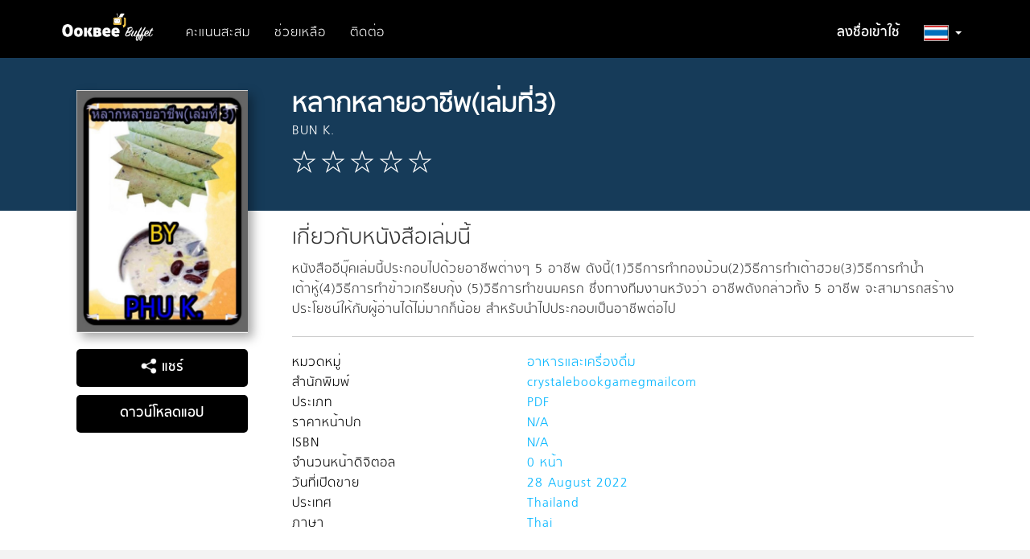

--- FILE ---
content_type: text/html; charset=utf-8
request_url: https://buffet.ookbee.com/book/5e090ca4-069d-411f-9d77-c109e9f77021
body_size: 10658
content:

<!DOCTYPE html>
<html>
<head prefix="og: http://ogp.me/ns#">
    <meta charset="utf-8" />
    <meta name="viewport" content="width=device-width, initial-scale=1.0">
    <!-- facebook meta share -->
    <meta property="og:title" content="หลากหลายอาชีพ(เล่มที่3)โดย BUN K. - อ่านอีบุ๊คที่อุ๊คบี" />
    <meta property="og:description" content="         หนังสืออีบุ๊คเล่มนี้ประกอบไปด้วยอาชีพต่างๆ 5 อาชีพ ดังนี้(1)วิธีการทำทองม้วน(2)วิธีการทำเต้าฮวย(3)วิธีการทำน้ำเต้าหู้(4)วิธีการทำข้าวเกรียบกุ้ง (5)วิธีการทำขนมครก ซึ่งทางทีมงานหวังว่า อาชีพดังกล่าวทั้ง 5 อาชีพ จะสามารถสร้างประโยชน์ให้กับผู้อ่านได้ไม่มากก็น้อย สำหรับนำไปประกอบเป็นอาชีพต่อไป

" />
    <meta property="og:site_name" content="Ookbee Buffet" />
    <meta property="og:image" content="https://cdn-shop.ookbee.com/Books/CRYSTALEBOOKGAMEGMAI/2022/2022082801244480254/Thumbnails/Cover.jpg" />
    <!-- end facebook meta share -->
    
    <meta name="apple-itunes-app" content="app-id=667829467, affiliate-data=, app-argument=">
    <link rel="icon" type="image/ico" href="/Content/Images/Icon/favicon.ico">
    <link rel="preconnect" href="https://fonts.gstatic.com">
    <link href="https://fonts.googleapis.com/css2?family=Kanit:wght@200;400&display=swap" rel="stylesheet">
    
    <link rel="stylesheet" href="https://use.fontawesome.com/releases/v5.7.2/css/all.css" integrity="sha384-fnmOCqbTlWIlj8LyTjo7mOUStjsKC4pOpQbqyi7RrhN7udi9RwhKkMHpvLbHG9Sr" crossOrigin="anonymous" />
    <title>หลากหลายอาชีพ(เล่มที่3)โดย BUN K. - อ่านอีบุ๊คที่อุ๊คบี</title>
    <meta name="description" content="         หนังสืออีบุ๊คเล่มนี้ประกอบไปด้วยอาชีพต่างๆ 5 อาชีพ ดังนี้(1)วิธีการทำทองม้วน(2)วิธีการทำเต้าฮวย(3)วิธีการทำน้ำเต้าหู้(4)วิธีการทำข้าวเกรียบกุ้ง (5)วิธีการทำขนมครก ซึ่งทางทีมงานหวังว่า อาชีพดังกล่าวทั้ง 5 อาชีพ จะสามารถสร้างประโยชน์ให้กับผู้อ่านได้ไม่มากก็น้อย สำหรับนำไปประกอบเป็นอาชีพต่อไป

">
    <meta name="keyword" content="Ookbee, ebook, e-book, e-books, อีบุ๊ค, อีบุ๊ก, อีบุค, อุ๊คบี, ช้อปปิ้ง, ร้านหนังสือ, หนังสือออนไลน์, รีวิว, อ่านหนังสือ, ตรุษจีน, อั่งเปา, โปร, promotion, ส่วนลด, ลดราคา, แจกฟรี, นิตยสาร, หนังสือ, นิยาย, การ์ตูน, หนังสือพิมพ์, หนังสือเสียง, audio book">

    <!-- styles section -->
    <link href="/bundles/style/plugin?v=8OIuNzAbUYsLmDG2OGv5bXtXGkvycKAPkN5JSg1xgBA1" rel="stylesheet"/>

    <link href="/Content/Css/View/cookieconsent.css" rel="stylesheet"/>

    <link href="/Content/Css/View/Shared/_LayoutMain.css" rel="stylesheet"/>

    
    <link href="/Content/Css/View/Partial/catalog-carousel.css?v=1.0.37" rel="stylesheet" />
    <link href="/Content/Css/View/Partial/catalog-carousel-grid-overview.css?v=1.0.37" rel="stylesheet" />
    <link href="/Content/Css/View/Catalog/detail.css?v=1.0.37" rel="stylesheet" />
    <link href="/Content/Css/View/Catalog/detail-override-carousel.css?v=1.0.37" rel="stylesheet" />

<link href="/bundles/style/ookbee-th?v=6WXRiG_4grDs-XJPdAlzn4qFZIlBYHT3ktUMGsIqgIU1" rel="stylesheet"/>
    <!-- scripts section -->
    
    <script src="/bundles/script/jquery?v=gkWyJthHPtwkFjvHuNinBjchIfwLwc_KbE-H26J2kAI1"></script>

    <script src="/bundles/script/jqueryval?v=dt3XaqpEn4rFA9MkDy2QmR-5tTdUVpSHTuOr3x-Sw981"></script>

    <script src="/bundles/script/owlCarousel?v=KRCmtPC2wSASuMU9rIbhT3cUuMCx_8wfW9clZC_eA4Q1"></script>

    <script src="/bundles/script/bootstrap?v=OfX192nbUgK5NE8ftV4Ef6ToCtjUTli3wC5jn344bfM1"></script>

    <script src="/bundles/script/site?v=4tAWiv83vJXWWoN8s3nc0ki0Rojlv9Ud7QPAaneUfLo1"></script>

    
    <script src="https://connect.facebook.net/en_US/all.js"></script>
    <script src="/Scripts/View/share-social-network.js?v=1.0.48"></script>
    <script src="/Scripts/Plugin/jquery-cookie-master/src/jquery.cookie.js?v=1.0.48"></script>
    <script src="/Scripts/View/Partial/catalog-carousel.js?v=1.0.48"></script>
    <script src="/Scripts/View/Catalog/detail.js?v=1.0.48"></script>

    
</head>
<body>
    <div style="">
        <input class="hidden" id="IsDevelopment" type="text" value="False" />
        <!-- navbar -->
        <div id="navbar" class="navbar navbar-default navbar-site ">
            <div class="container">
                <div class="navbar-header">
                    <button type="button" class="navbar-toggle" data-toggle="collapse" data-target=".navbar-collapse" style="border-radius: 0; margin-top: 12px;">
                        <span class="icon-bar"></span>
                        <span class="icon-bar"></span>
                        <span class="icon-bar"></span>
                    </button>
                    <a href="/"><img src="https://cdn-me-www.obapi.io/Content/Images/Icon/buffet-logo.png?v=1.0.5" alt="ookbee buffet logo" style="height: 50px; margin-right: 20px; margin-top: 8px;" /></a>
                </div>
                <div class="navbar-collapse collapse" style="margin-top: 10px;">
                    <ul class="nav navbar-nav">
                        

                            <li><a href="/honeypoint/reward">คะแนนสะสม</a></li>
                        <li><a href="/help">ช่วยเหลือ</a></li>
                        <li><a href="/help/contactus">ติดต่อ</a></li>
                    </ul>
                    <ul class="nav navbar-nav navbar-right">
                            <li class="text-bold"><a href="/signin">ลงชื่อเข้าใช้</a></li>
                        <li class="dropdown">
                            <a href="#" id="country-dropdown-toggle" class="dropdown-toggle text-bold" data-toggle="dropdown" role="button" aria-haspopup="true" aria-expanded="true"><img src="https://cdn-me-www.obapi.io/Content/Images/View/Layout/Flag/flag-th1.png?v=1.0.5" style="height: 20px; border: 1px solid #ACACAC;" alt="flag icon" /> <span class="caret"></span></a>
                            <ul class="dropdown-menu">
                                <li><a href="/th"><img src="https://cdn-me-www.obapi.io/Content/Images/View/Layout/Flag/flag-th2.png?v=1.0.5" style="height: 20px;" alt="flag icon" /> ประเทศไทย</a></li>
                                <li><a href="/my"><img src="https://cdn-me-www.obapi.io/Content/Images/View/Layout/Flag/flag-malay2.png?v=1.0.5" style="height: 20px;" alt="flag icon" /> ประเทศมาเลเซีย</a></li>
                                
                            </ul>
                        </li>
                    </ul>
                </div>
            </div>
        </div>
        <!-- body content -->
        <div id="body-content" class="body-content">
            



<!-- content -->
<div class="bg-head">
    <div class="container">
        <div class="row detail-block">
            <div class="col-xs-12 col-sm-5 col-md-4 col-lg-3 figure-detail text-center">
                <div class="visible-xs content-header">
                    <h1 class="title text-bold text-center" style="margin-bottom: 0;">หลากหลายอาชีพ(เล่มที่3)</h1>
                    <p class="sub-title text-center">BUN K.</p>
                    <p class="rating text-center">
                                                    <img src="https://cdn-me-www.obapi.io/Content/Images/View/Catalog/star-blank.png?v=1.0.5" alt="star-blank" />
                            <img src="https://cdn-me-www.obapi.io/Content/Images/View/Catalog/star-blank.png?v=1.0.5" alt="star-blank" />
                            <img src="https://cdn-me-www.obapi.io/Content/Images/View/Catalog/star-blank.png?v=1.0.5" alt="star-blank" />
                            <img src="https://cdn-me-www.obapi.io/Content/Images/View/Catalog/star-blank.png?v=1.0.5" alt="star-blank" />
                            <img src="https://cdn-me-www.obapi.io/Content/Images/View/Catalog/star-blank.png?v=1.0.5" alt="star-blank" />
                    </p>
                </div>
                <img class="img-responsive cover" src="https://cdn-shop.ookbee.com/Books/CRYSTALEBOOKGAMEGMAI/2022/2022082801244480254/Thumbnails/Cover.jpg" alt="หลากหลายอาชีพ(เล่มที่3)-หน้าปก-ookbee">
                <button id="share-social-btn" style="margin-bottom: 3px;" class="btn site-btn-blue full-width" type="button"><img style="width: 20px; vertical-align: sub;" src="https://cdn-me-www.obapi.io/Content/Images/View/Catalog/shared.png?v=1.0.5" alt="share icon" /> แชร์</button>
                <div id="share-social-block" style="margin-bottom: 3px;" class="social-icon">
                    <a class="share-social-submit" data-facebook-app-id="255105854637857" data-share-url="https://buffet.ookbee.com/book/5e090ca4-069d-411f-9d77-c109e9f77021" data-share-title="หลากหลายอาชีพ(เล่มที่3)" data-share-img="https://cdn-shop.ookbee.com/Books/CRYSTALEBOOKGAMEGMAI/2022/2022082801244480254/Thumbnails/Cover.jpg" data-share-description="         หนังสืออีบุ๊คเล่มนี้ประกอบไปด้วยอาชีพต่างๆ 5 อาชีพ ดังนี้(1)วิธีการทำทองม้วน(2)วิธีการทำเต้าฮวย(3)วิธีการทำน้ำเต้าหู้(4)วิธีการทำข้าวเกรียบกุ้ง (5)วิธีการทำขนมครก ซึ่งทางทีมงานหวังว่า อาชีพดังกล่าวทั้ง 5 อาชีพ จะสามารถสร้างประโยชน์ให้กับผู้อ่านได้ไม่มากก็น้อย สำหรับนำไปประกอบเป็นอาชีพต่อไป

" data-share-type="facebook">
                        <img src="https://cdn-me-www.obapi.io/Content/Images/View/Catalog/fb.png?v=1.0.5" alt="social icon">
                    </a>
                    <a class="share-social-submit" data-share-url="https://buffet.ookbee.com/book/5e090ca4-069d-411f-9d77-c109e9f77021" data-share-title="หลากหลายอาชีพ(เล่มที่3)" data-share-img="https://cdn-shop.ookbee.com/Books/CRYSTALEBOOKGAMEGMAI/2022/2022082801244480254/Thumbnails/Cover.jpg" data-share-description="         หนังสืออีบุ๊คเล่มนี้ประกอบไปด้วยอาชีพต่างๆ 5 อาชีพ ดังนี้(1)วิธีการทำทองม้วน(2)วิธีการทำเต้าฮวย(3)วิธีการทำน้ำเต้าหู้(4)วิธีการทำข้าวเกรียบกุ้ง (5)วิธีการทำขนมครก ซึ่งทางทีมงานหวังว่า อาชีพดังกล่าวทั้ง 5 อาชีพ จะสามารถสร้างประโยชน์ให้กับผู้อ่านได้ไม่มากก็น้อย สำหรับนำไปประกอบเป็นอาชีพต่อไป

" data-share-type="google">
                        <img src="https://cdn-me-www.obapi.io/Content/Images/View/Catalog/google.png?v=1.0.5" alt="social icon">
                    </a>
                    <a class="share-social-submit" data-share-url="https://buffet.ookbee.com/book/5e090ca4-069d-411f-9d77-c109e9f77021" data-share-title="หลากหลายอาชีพ(เล่มที่3)" data-share-img="https://cdn-shop.ookbee.com/Books/CRYSTALEBOOKGAMEGMAI/2022/2022082801244480254/Thumbnails/Cover.jpg" data-share-description="         หนังสืออีบุ๊คเล่มนี้ประกอบไปด้วยอาชีพต่างๆ 5 อาชีพ ดังนี้(1)วิธีการทำทองม้วน(2)วิธีการทำเต้าฮวย(3)วิธีการทำน้ำเต้าหู้(4)วิธีการทำข้าวเกรียบกุ้ง (5)วิธีการทำขนมครก ซึ่งทางทีมงานหวังว่า อาชีพดังกล่าวทั้ง 5 อาชีพ จะสามารถสร้างประโยชน์ให้กับผู้อ่านได้ไม่มากก็น้อย สำหรับนำไปประกอบเป็นอาชีพต่อไป

" data-share-type="twitter">
                        <img src="https://cdn-me-www.obapi.io/Content/Images/View/Catalog/tw.png?v=1.0.5" alt="social icon">
                    </a>
                    <a class="share-social-submit" data-share-url="https://buffet.ookbee.com/book/5e090ca4-069d-411f-9d77-c109e9f77021" data-share-title="หลากหลายอาชีพ(เล่มที่3)" data-share-img="https://cdn-shop.ookbee.com/Books/CRYSTALEBOOKGAMEGMAI/2022/2022082801244480254/Thumbnails/Cover.jpg" data-share-description="         หนังสืออีบุ๊คเล่มนี้ประกอบไปด้วยอาชีพต่างๆ 5 อาชีพ ดังนี้(1)วิธีการทำทองม้วน(2)วิธีการทำเต้าฮวย(3)วิธีการทำน้ำเต้าหู้(4)วิธีการทำข้าวเกรียบกุ้ง (5)วิธีการทำขนมครก ซึ่งทางทีมงานหวังว่า อาชีพดังกล่าวทั้ง 5 อาชีพ จะสามารถสร้างประโยชน์ให้กับผู้อ่านได้ไม่มากก็น้อย สำหรับนำไปประกอบเป็นอาชีพต่อไป

" data-share-type="mail">
                        <img src="https://cdn-me-www.obapi.io/Content/Images/View/Catalog/mail.png?v=1.0.5" alt="social icon">
                    </a>
                    <a class="share-social-submit" data-share-url="https://buffet.ookbee.com/book/5e090ca4-069d-411f-9d77-c109e9f77021" data-share-title="หลากหลายอาชีพ(เล่มที่3)" data-share-img="https://cdn-shop.ookbee.com/Books/CRYSTALEBOOKGAMEGMAI/2022/2022082801244480254/Thumbnails/Cover.jpg" data-share-description="         หนังสืออีบุ๊คเล่มนี้ประกอบไปด้วยอาชีพต่างๆ 5 อาชีพ ดังนี้(1)วิธีการทำทองม้วน(2)วิธีการทำเต้าฮวย(3)วิธีการทำน้ำเต้าหู้(4)วิธีการทำข้าวเกรียบกุ้ง (5)วิธีการทำขนมครก ซึ่งทางทีมงานหวังว่า อาชีพดังกล่าวทั้ง 5 อาชีพ จะสามารถสร้างประโยชน์ให้กับผู้อ่านได้ไม่มากก็น้อย สำหรับนำไปประกอบเป็นอาชีพต่อไป

" data-share-type="pinterest">
                        <img src="https://cdn-me-www.obapi.io/Content/Images/View/Catalog/pin.png?v=1.0.5" alt="social icon">
                    </a>
                </div>
                <a class="btn site-btn-blue full-width" style="margin-top: 7px;" href="/download">ดาวน์โหลดแอป</a>
            </div>
            <div class="col-xs-12 col-sm-7 col-md-8 col-lg-9 content-detail">
                <div class="hidden-xs content-header" style="min-height: 138px; padding-left: 0; padding-bottom: 0;">
                    <h1 class="title text-bold" style="margin-bottom: 0;">หลากหลายอาชีพ(เล่มที่3)</h1>
                    <p class="sub-title">BUN K.</p>
                    <p class="rating">
                                                    <img src="https://cdn-me-www.obapi.io/Content/Images/View/Catalog/star-blank.png?v=1.0.5" alt="star-blank" />
                            <img src="https://cdn-me-www.obapi.io/Content/Images/View/Catalog/star-blank.png?v=1.0.5" alt="star-blank" />
                            <img src="https://cdn-me-www.obapi.io/Content/Images/View/Catalog/star-blank.png?v=1.0.5" alt="star-blank" />
                            <img src="https://cdn-me-www.obapi.io/Content/Images/View/Catalog/star-blank.png?v=1.0.5" alt="star-blank" />
                            <img src="https://cdn-me-www.obapi.io/Content/Images/View/Catalog/star-blank.png?v=1.0.5" alt="star-blank" />
                    </p>
                </div>
                    <h2 style="margin-top: 30px;">เกี่ยวกับหนังสือเล่มนี้</h2>
                <p>         หนังสืออีบุ๊คเล่มนี้ประกอบไปด้วยอาชีพต่างๆ 5 อาชีพ ดังนี้(1)วิธีการทำทองม้วน(2)วิธีการทำเต้าฮวย(3)วิธีการทำน้ำเต้าหู้(4)วิธีการทำข้าวเกรียบกุ้ง (5)วิธีการทำขนมครก ซึ่งทางทีมงานหวังว่า อาชีพดังกล่าวทั้ง 5 อาชีพ จะสามารถสร้างประโยชน์ให้กับผู้อ่านได้ไม่มากก็น้อย สำหรับนำไปประกอบเป็นอาชีพต่อไป

</p>
                <hr />
                <div class="row ebook-info">
                    <div class="ebook-info-item">
                        <div class="col-xs-6 col-sm-6 col-md-4 title">
                            หมวดหมู่
                        </div>
                        <div class="col-xs-6 col-sm-6 col-md-4 description">
                            อาหารและเครื่องดื่ม
                        </div>
                    </div>
                    <div class="clearfix"></div>

                    <div class="ebook-info-item">
                        <div class="col-xs-6 col-sm-6 col-md-4 title">
                            สำนักพิมพ์
                        </div>
                        <div class="col-xs-6 col-sm-6 col-md-4 description">
                            crystalebookgamegmailcom
                        </div>
                    </div>
                    <div class="clearfix"></div>

                    <div class="ebook-info-item">
                        <div class="col-xs-6 col-sm-6 col-md-4 title">
                            ประเภท
                        </div>
                        <div class="col-xs-6 col-sm-6 col-md-4 description">
                            PDF
                        </div>
                    </div>
                    <div class="clearfix"></div>

                    <div class="ebook-info-item">
                        <div class="col-xs-6 col-sm-6 col-md-4 title">
                            ราคาหน้าปก
                        </div>
                        <div class="col-xs-6 col-sm-6 col-md-4 description">
                            N/A
                        </div>
                    </div>
                    <div class="clearfix"></div>

                        <div class="ebook-info-item">
                            <div class="col-xs-6 col-sm-6 col-md-4 title">
                                ISBN
                            </div>
                            <div class="col-xs-6 col-sm-6 col-md-4 description">
                                N/A
                            </div>
                        </div>
                        <div class="clearfix"></div>
                                            <div class="ebook-info-item">
                            <div class="col-xs-6 col-sm-6 col-md-4 title">
                                จำนวนหน้าดิจิตอล
                            </div>
                            <div class="col-xs-6 col-sm-6 col-md-4 description">
                                0 หน้า
                            </div>
                        </div>
                        <div class="clearfix"></div>
                    <div class="ebook-info-item">
                        <div class="col-xs-6 col-sm-6 col-md-4 title">
                            วันที่เปิดขาย
                        </div>
                        <div class="col-xs-6 col-sm-6 col-md-4 description">
                            28 August 2022
                        </div>
                    </div>
                    <div class="clearfix"></div>

                    <div class="ebook-info-item">
                        <div class="col-xs-6 col-sm-6 col-md-4 title">
                            ประเทศ
                        </div>
                        <div class="col-xs-6 col-sm-6 col-md-4 description">
                            Thailand
                        </div>
                    </div>
                    <div class="clearfix"></div>

                    <div class="ebook-info-item">
                        <div class="col-xs-6 col-sm-6 col-md-4 title">
                            ภาษา
                        </div>
                        <div class="col-xs-6 col-sm-6 col-md-4 description">
                            Thai
                        </div>
                    </div>
                    <div class="clearfix"></div>
                </div>
            </div>
        </div>
    </div>
</div>

    <div class="container-fluid relate-carousel">
        <div class="row">
            <div class="col-xs-12">
                <div class="row">
                    <div class="col-xs-12">
                        <div class="hidden-xs">
                                <div class="carousel-item-site">
                <div class="carousel-block">
                    <a href="/catalog/book/relate/bun%20k." style="text-decoration: none;">
                        <h2 class="catalog-title">
                            หนังสือโดยผู้แต่ง
                                <span class="font-color-bule" style="float: right;">ดูเพิ่มเติม</span>
                        </h2>
                    </a>
                    <div class="catalog-carousel" data-item-xs="2" data-item-sm="4" data-item-md="7" data-item-lg="9" style="padding: 0 45px;">
                            <a href="/book/470654d2-4ede-4081-9570-0a7a87c21b69" style="text-decoration: none;">
                                <div class="carousel-item">
                                    <div class="img-frame">
                                        <img src="https://cdn-shop.ookbee.com/Books/CRYSTALEBOOKGAMEGMAI/2023/2023020212464165568/Thumbnails/Cover.jpg" style="width: 100%;" alt="cover" />
                                    </div>
                                    <p class="text-single-line" title="บทสุปเกมส์ เกมส์เศรษฐีวงเหล้า ประเภทเกมส์ หมากกระดาน(android)">บทสุปเกมส์ เกมส์เศรษฐีวงเหล้า ประเภทเกมส์ หมากกระดาน(android)</p>
                                </div>
                            </a>
                            <a href="/book/d76e78af-1062-4e9d-924c-cefd511cdb40" style="text-decoration: none;">
                                <div class="carousel-item">
                                    <div class="img-frame">
                                        <img src="https://cdn-shop.ookbee.com/Books/CRYSTALEBOOKGAMEGMAI/2023/2023020212380165569/Thumbnails/Cover.jpg" style="width: 100%;" alt="cover" />
                                    </div>
                                    <p class="text-single-line" title="บทสุปเกมส์ รอบรู้ชาติทั่วโลก ประเภทเกมส์ ตอบคำถาม(android)">บทสุปเกมส์ รอบรู้ชาติทั่วโลก ประเภทเกมส์ ตอบคำถาม(android)</p>
                                </div>
                            </a>
                            <a href="/book/853cf650-224e-4515-b99c-9a2c6fc87855" style="text-decoration: none;">
                                <div class="carousel-item">
                                    <div class="img-frame">
                                        <img src="https://cdn-shop.ookbee.com/Books/CRYSTALEBOOKGAMEGMAI/2023/2023020212295665726/Thumbnails/Cover.jpg" style="width: 100%;" alt="cover" />
                                    </div>
                                    <p class="text-single-line" title="บทสุปเกมส์ คำถามรอบตัว ประเภทเกมส์ ตอบคำถาม(android)">บทสุปเกมส์ คำถามรอบตัว ประเภทเกมส์ ตอบคำถาม(android)</p>
                                </div>
                            </a>
                            <a href="/book/b26252dd-53ff-4fab-b766-38dadfaeeaa8" style="text-decoration: none;">
                                <div class="carousel-item">
                                    <div class="img-frame">
                                        <img src="https://cdn-shop.ookbee.com/Books/CRYSTALEBOOKGAMEGMAI/2023/2023020212232065728/Thumbnails/Cover.jpg" style="width: 100%;" alt="cover" />
                                    </div>
                                    <p class="text-single-line" title="บทสุปเกมส์ ตรวจหวย ประเภทเกมส์ เสี่ยงโชค(android)">บทสุปเกมส์ ตรวจหวย ประเภทเกมส์ เสี่ยงโชค(android)</p>
                                </div>
                            </a>
                            <a href="/book/b7236467-828d-452b-895d-6b5dc9120373" style="text-decoration: none;">
                                <div class="carousel-item">
                                    <div class="img-frame">
                                        <img src="https://cdn-shop.ookbee.com/Books/CRYSTALEBOOKGAMEGMAI/2023/2023020212175265745/Thumbnails/Cover.jpg" style="width: 100%;" alt="cover" />
                                    </div>
                                    <p class="text-single-line" title="บทสุปเกมส์ ทดสอบไอคิว ประเภทเกมส์ ตอบคำถาม(android)">บทสุปเกมส์ ทดสอบไอคิว ประเภทเกมส์ ตอบคำถาม(android)</p>
                                </div>
                            </a>
                            <a href="/book/6bd8fd83-aec2-4747-990b-6f9c2a016e43" style="text-decoration: none;">
                                <div class="carousel-item">
                                    <div class="img-frame">
                                        <img src="https://cdn-shop.ookbee.com/Books/CRYSTALEBOOKGAMEGMAI/2023/2023020212100865747/Thumbnails/Cover.jpg" style="width: 100%;" alt="cover" />
                                    </div>
                                    <p class="text-single-line" title="บทสุปเกมส์ ทักทาย,ใบ้หวย ประเภทเกมส์ ทักทาย,ตัวเลข(หวย)(android)">บทสุปเกมส์ ทักทาย,ใบ้หวย ประเภทเกมส์ ทักทาย,ตัวเลข(หวย)(android)</p>
                                </div>
                            </a>
                            <a href="/book/0af61e08-e164-437f-879a-059d37a72e7d" style="text-decoration: none;">
                                <div class="carousel-item">
                                    <div class="img-frame">
                                        <img src="https://cdn-shop.ookbee.com/Books/CRYSTALEBOOKGAMEGMAI/2023/2023020212035665797/Thumbnails/Cover.jpg" style="width: 100%;" alt="cover" />
                                    </div>
                                    <p class="text-single-line" title="บทสุปเกมส์ ไพ่ทาโร่ ประเภทเกมส์ ทำนาย(android)">บทสุปเกมส์ ไพ่ทาโร่ ประเภทเกมส์ ทำนาย(android)</p>
                                </div>
                            </a>
                            <a href="/book/581c4625-f6ec-4863-b6d7-5c2a69e194a2" style="text-decoration: none;">
                                <div class="carousel-item">
                                    <div class="img-frame">
                                        <img src="https://cdn-shop.ookbee.com/Books/CRYSTALEBOOKGAMEGMAI/2023/2023020211434165823/Thumbnails/Cover.jpg" style="width: 100%;" alt="cover" />
                                    </div>
                                    <p class="text-single-line" title="บทสุปเกมส์ เลขเด็ดหวยดัง ประเภทเกมส์ เสี่ยงโชค(android)">บทสุปเกมส์ เลขเด็ดหวยดัง ประเภทเกมส์ เสี่ยงโชค(android)</p>
                                </div>
                            </a>
                            <a href="/book/4ab23039-e240-4718-a3e5-65ec9fed5b7f" style="text-decoration: none;">
                                <div class="carousel-item">
                                    <div class="img-frame">
                                        <img src="https://cdn-shop.ookbee.com/Books/CRYSTALEBOOKGAMEGMAI/2023/2023020211345265824/Thumbnails/Cover.jpg" style="width: 100%;" alt="cover" />
                                    </div>
                                    <p class="text-single-line" title="บทสุปเกมส์ ฝึกทำข้อสอบใบขับขี่ ประเภทเกมส์ แบบทดสอบใบขับขี่(android)">บทสุปเกมส์ ฝึกทำข้อสอบใบขับขี่ ประเภทเกมส์ แบบทดสอบใบขับขี่(android)</p>
                                </div>
                            </a>
                            <a href="/book/ce0f01e9-ba20-41bc-b9c1-036c9b126aad" style="text-decoration: none;">
                                <div class="carousel-item">
                                    <div class="img-frame">
                                        <img src="https://cdn-shop.ookbee.com/Books/CRYSTALEBOOKGAMEGMAI/2023/2023020211205366104/Thumbnails/Cover.jpg" style="width: 100%;" alt="cover" />
                                    </div>
                                    <p class="text-single-line" title="บทสุปเกมส์ นักรบผู้กล้า ประเภทเกมส์ R.P.G.(android)">บทสุปเกมส์ นักรบผู้กล้า ประเภทเกมส์ R.P.G.(android)</p>
                                </div>
                            </a>
                            <a href="/book/57d8172b-6911-4c4f-b16b-b60e268f91a6" style="text-decoration: none;">
                                <div class="carousel-item">
                                    <div class="img-frame">
                                        <img src="https://cdn-shop.ookbee.com/Books/CRYSTALEBOOKGAMEGMAI/2022/2022091700563495117/Thumbnails/Cover.jpg" style="width: 100%;" alt="cover" />
                                    </div>
                                    <p class="text-single-line" title="บทสรุปเกมส์พูดเป็นประโยคและเสียงร้องของสัตว์ต่างๆ">บทสรุปเกมส์พูดเป็นประโยคและเสียงร้องของสัตว์ต่างๆ</p>
                                </div>
                            </a>
                            <a href="/book/c09b977f-6595-433c-aab4-b9b93a0efaa1" style="text-decoration: none;">
                                <div class="carousel-item">
                                    <div class="img-frame">
                                        <img src="https://cdn-shop.ookbee.com/Books/CRYSTALEBOOKGAMEGMAI/2022/2022091404213163900/Thumbnails/Cover.jpg" style="width: 100%;" alt="cover" />
                                    </div>
                                    <p class="text-single-line" title="ก-ฮ,0-9,A-Z(แบบฝึกหัด)">ก-ฮ,0-9,A-Z(แบบฝึกหัด)</p>
                                </div>
                            </a>
                            <a href="/book/1e6f1c68-2d32-4aa4-b1b2-775d4f6ed701" style="text-decoration: none;">
                                <div class="carousel-item">
                                    <div class="img-frame">
                                        <img src="https://cdn-shop.ookbee.com/Books/CRYSTALEBOOKGAMEGMAI/2022/2022091404115076094/Thumbnails/Cover.jpg" style="width: 100%;" alt="cover" />
                                    </div>
                                    <p class="text-single-line" title="เทพบุตรแวมไพร์ หัวใจรักไม่มีวันตาย">เทพบุตรแวมไพร์ หัวใจรักไม่มีวันตาย</p>
                                </div>
                            </a>
                            <a href="/book/65940dbf-82d9-4413-9373-f841378c1a1d" style="text-decoration: none;">
                                <div class="carousel-item">
                                    <div class="img-frame">
                                        <img src="https://cdn-shop.ookbee.com/Books/CRYSTALEBOOKGAMEGMAI/2022/2022091404053692832/Thumbnails/Cover.jpg" style="width: 100%;" alt="cover" />
                                    </div>
                                    <p class="text-single-line" title="บทสรุปเกมส์ตีตัวตุ่น">บทสรุปเกมส์ตีตัวตุ่น</p>
                                </div>
                            </a>
                            <a href="/book/12273d99-8cf4-4599-bac8-a19aa470f80f" style="text-decoration: none;">
                                <div class="carousel-item">
                                    <div class="img-frame">
                                        <img src="https://cdn-shop.ookbee.com/Books/CRYSTALEBOOKGAMEGMAI/2022/2022091403501395015/Thumbnails/Cover.jpg" style="width: 100%;" alt="cover" />
                                    </div>
                                    <p class="text-single-line" title="บทสรุปเกมส์ถ่ายรูปและตกแต่งรูปภาพและวัดความเอียง">บทสรุปเกมส์ถ่ายรูปและตกแต่งรูปภาพและวัดความเอียง</p>
                                </div>
                            </a>
                            <a href="/book/2c68e712-5fac-425b-82c4-0f86bc422035" style="text-decoration: none;">
                                <div class="carousel-item">
                                    <div class="img-frame">
                                        <img src="https://cdn-shop.ookbee.com/Books/CRYSTALEBOOKGAMEGMAI/2022/2022091403303196402/Thumbnails/Cover.jpg" style="width: 100%;" alt="cover" />
                                    </div>
                                    <p class="text-single-line" title="เมนูอาหารหลากหลายชนิด(เล่มที่ 1)">เมนูอาหารหลากหลายชนิด(เล่มที่ 1)</p>
                                </div>
                            </a>
                            <a href="/book/84e4e6a1-b177-411a-b43f-14258ed788a3" style="text-decoration: none;">
                                <div class="carousel-item">
                                    <div class="img-frame">
                                        <img src="https://cdn-shop.ookbee.com/Books/CRYSTALEBOOKGAMEGMAI/2022/20220905010206137726/Thumbnails/Cover.jpg" style="width: 100%;" alt="cover" />
                                    </div>
                                    <p class="text-single-line" title="บทสรุปเกมส์ ฟังเพลงออนไลน์และแชท.">บทสรุปเกมส์ ฟังเพลงออนไลน์และแชท.</p>
                                </div>
                            </a>
                            <a href="/book/b4c871ac-5361-4449-b5e7-bd4bdc5a175a" style="text-decoration: none;">
                                <div class="carousel-item">
                                    <div class="img-frame">
                                        <img src="https://cdn-shop.ookbee.com/Books/CRYSTALEBOOKGAMEGMAI/2022/2022082802194165965/Thumbnails/Cover.jpg" style="width: 100%;" alt="cover" />
                                    </div>
                                    <p class="text-single-line" title="บทสุปเกมส์ (สวัสดีตอนเช้าและสวัสดีตอนเที่ยง)เป็นเกมส์ประเภท ทักทาย(android)">บทสุปเกมส์ (สวัสดีตอนเช้าและสวัสดีตอนเที่ยง)เป็นเกมส์ประเภท ทักทาย(android)</p>
                                </div>
                            </a>
                            <a href="/book/33bd2f87-fa8d-4bd9-ac77-c4294e772d09" style="text-decoration: none;">
                                <div class="carousel-item">
                                    <div class="img-frame">
                                        <img src="https://cdn-shop.ookbee.com/Books/CRYSTALEBOOKGAMEGMAI/2022/2022082802083964132/Thumbnails/Cover.jpg" style="width: 100%;" alt="cover" />
                                    </div>
                                    <p class="text-single-line" title="ศิลปะการเป่าแก้ว(เล่มที่2)(งานศิลปะ)">ศิลปะการเป่าแก้ว(เล่มที่2)(งานศิลปะ)</p>
                                </div>
                            </a>
                            <a href="/book/66719798-918f-4f86-a56c-790b4c084ff6" style="text-decoration: none;">
                                <div class="carousel-item">
                                    <div class="img-frame">
                                        <img src="https://cdn-shop.ookbee.com/Books/CRYSTALEBOOKGAMEGMAI/2022/2022082802031563943/Thumbnails/Cover.jpg" style="width: 100%;" alt="cover" />
                                    </div>
                                    <p class="text-single-line" title="ศิลปะการเป่าแก้ว(เล่มที่1)(งานศิลปะ)">ศิลปะการเป่าแก้ว(เล่มที่1)(งานศิลปะ)</p>
                                </div>
                            </a>
                    </div>
                </div>
                <hr />
    </div>


                        </div>
                        <div class="visible-xs">
                                <div class="carousel-item-site">
                <div class="carousel-block">
                    <a href="/catalog/book/relate/bun%20k." style="text-decoration: none;">
                        <h2 class="catalog-title">
                            หนังสือโดยผู้แต่ง
                                <span class="font-color-bule" style="float: right;">ดูเพิ่มเติม</span>
                        </h2>
                    </a>
                    <div class="carousel-grid-overview-item row">
                            <a href="/book/470654d2-4ede-4081-9570-0a7a87c21b69" style="text-decoration: none;">
                                <div class="col-xs-6" style="margin-bottom: 10px;">
                                    <div class="img-frame">
                                        <img src="https://cdn-shop.ookbee.com/Books/CRYSTALEBOOKGAMEGMAI/2023/2023020212464165568/Thumbnails/Cover.jpg" alt="cover" />
                                    </div>
                                    <p style="" class="text-single-line" title="บทสุปเกมส์ เกมส์เศรษฐีวงเหล้า ประเภทเกมส์ หมากกระดาน(android)">บทสุปเกมส์ เกมส์เศรษฐีวงเหล้า ประเภทเกมส์ หมากกระดาน(android)</p>
                                </div>
                            </a>
                            <a href="/book/d76e78af-1062-4e9d-924c-cefd511cdb40" style="text-decoration: none;">
                                <div class="col-xs-6" style="margin-bottom: 10px;">
                                    <div class="img-frame">
                                        <img src="https://cdn-shop.ookbee.com/Books/CRYSTALEBOOKGAMEGMAI/2023/2023020212380165569/Thumbnails/Cover.jpg" alt="cover" />
                                    </div>
                                    <p style="" class="text-single-line" title="บทสุปเกมส์ รอบรู้ชาติทั่วโลก ประเภทเกมส์ ตอบคำถาม(android)">บทสุปเกมส์ รอบรู้ชาติทั่วโลก ประเภทเกมส์ ตอบคำถาม(android)</p>
                                </div>
                            </a>
                            <a href="/book/853cf650-224e-4515-b99c-9a2c6fc87855" style="text-decoration: none;">
                                <div class="col-xs-6" style="margin-bottom: 10px;">
                                    <div class="img-frame">
                                        <img src="https://cdn-shop.ookbee.com/Books/CRYSTALEBOOKGAMEGMAI/2023/2023020212295665726/Thumbnails/Cover.jpg" alt="cover" />
                                    </div>
                                    <p style="" class="text-single-line" title="บทสุปเกมส์ คำถามรอบตัว ประเภทเกมส์ ตอบคำถาม(android)">บทสุปเกมส์ คำถามรอบตัว ประเภทเกมส์ ตอบคำถาม(android)</p>
                                </div>
                            </a>
                            <a href="/book/b26252dd-53ff-4fab-b766-38dadfaeeaa8" style="text-decoration: none;">
                                <div class="col-xs-6" style="margin-bottom: 10px;">
                                    <div class="img-frame">
                                        <img src="https://cdn-shop.ookbee.com/Books/CRYSTALEBOOKGAMEGMAI/2023/2023020212232065728/Thumbnails/Cover.jpg" alt="cover" />
                                    </div>
                                    <p style="" class="text-single-line" title="บทสุปเกมส์ ตรวจหวย ประเภทเกมส์ เสี่ยงโชค(android)">บทสุปเกมส์ ตรวจหวย ประเภทเกมส์ เสี่ยงโชค(android)</p>
                                </div>
                            </a>
                    </div>
                </div>
                <hr />
    </div>


                        </div>
                    </div>
                </div>
                <br />
            </div>
        </div>
    </div>

    <!-- banner -->

        </div>
        <!-- pop up -->
        

        <!-- footer -->
        <footer id="footer" class="footer-site">
            <div class="footer-link hidden-xs">
                <div class="container">
                    <div class="row site-map">
                        <div class="col-xs-6 col-sm-4 col-md-2">
                            <label>ดาวน์โหลดแอป</label>
                            <a href="https://itunes.apple.com/th/app/ookbee-ran-hnangsux-xxnlin/id667829467?mt=8">iOS</a>
                            <a href="https://play.google.com/store/apps/details?id=com.ookbee.ookbeeapp">Android</a>
                        </div>
                        <div class="col-xs-6 col-sm-4 col-md-2">
                            <label>รายชื่อหนังสือ</label>
                            <a href="/catalog/magazine">นิตยสาร</a>
                            <a href="/catalog/book">หนังสือ</a>
                                <a href="/catalog/magazine/category/newspapers">หนังสือพิมพ์</a>
                                <a href="/catalog/audio">หนังสือเสียง</a>
                                                    </div>
                        <div class="col-xs-6 col-sm-4 col-md-2">
                            <label>วิธีใช้งานง่ายๆ</label>
                            <a href="/help/howto/buypackage">สมัครแพ็กเกจ</a>
                                <a href="/help/howto/promotioncode">โปรโมชั่นโค้ด</a>
                            <a href="/help/howto/downloadebook">ดาวน์โหลดหนังสือ</a>
                        </div>
                        <div class="col-xs-6 col-sm-4 col-md-2">
                            <label>บัญชีผู้ใช้</label>
                            <a href="/account/userprofile">โปรไฟล์ของฉัน</a>
                            <a href="/account/package">แพ็กเกจของฉัน</a>
                            <a href="/account/device">อุปกรณ์ของฉัน</a>
                                <a href="/honeypoint/reward">คะแนนสะสม</a>
                                <a href="https://privacypolicy.ookbee.com/ME_209/term" target="_blank">ประกาศการคุ้มครองข้อมูลส่วนบุคคล (Privacy Notice)</a>
                        </div>
                        <div class="col-xs-6 col-sm-4 col-md-2">
                            <label>ให้เราช่วยอะไรดี</label>
                            <a href="/help/aboutus">อุ๊คบี บุฟเฟต์คืออะไร</a>
                                <a href="http://writer.ookbee.com">ฝากผลงานกับอุ๊คบี</a>
                            <a href="/help/contactus">แจ้งปัญหาการใช้งาน</a>
                            <a href="http://faq.ookbee.com/me/th" target="faq">ปัญหาที่พบบ่อย</a>
                            <a href="https://receipt.ookbee.com/" target="faq">ขอใบเสร็จเต็มรูปแบบ</a>
                        </div>
                        <div class="col-xs-6 col-sm-4 col-md-2">
                            <label>เว็บไซต์ที่เกี่ยวข้อง</label>
                                <a href="http://www.ookbee.com">Ookbee</a>
                                <a href="http://writer.ookbee.com">Ookbee Writer</a>
                        </div>
                    </div>
                </div>
            </div>
            <div class="footer-contact">
                <div class="container">
                    <div class="row">
                        <div class="col-xs-12 col-sm-7 col-md-5">
                            <p style="margin-bottom: 0; font-size: 0.8em;">
                                ⓒ 2021 Ookbee Co., Ltd. All right reserved.<br />
                                For support: member@ookbee.com<br />
                                Office hours [ Monday-Friday 9:30 AM-5.30 PM ]<br />
                                <a href="/help/thirdpartynotices" style="text-decoration:none;color:white;font-size:14px">Third-Party Notices</a><br />

                            </p>
                        </div>
                        <div class="col-xs-12 col-sm-1 col-md-3 col-lg-4"></div>
                        <div class="col-xs-12 col-sm-4 col-md-4 col-lg-3 social-icon text-right">
                            <a href="https://www.facebook.com/Ookbee?fref=ts"><img src="https://cdn-me-www.obapi.io/Content/Images/View/Layout/fb.png?v=1.0.5" alt="social icon" /></a>
                            <a href="https://instagram.com/ookbeeapp"><img src="https://cdn-me-www.obapi.io/Content/Images/View/Layout/ig.png?v=1.0.5" alt="social icon" /></a>
                            <a href="https://twitter.com/ookbeeapp"><img src="https://cdn-me-www.obapi.io/Content/Images/View/Layout/tw.png?v=1.0.5" alt="social icon" /></a>
                        </div>
                    </div>
                </div>
            </div>
        </footer>
        
        <input id="UserNameForFlurry" type="text" class="hidden" value="Guest" />

        <noscript>
            <img height="1" width="1" style="display: none" src="https://www.facebook.com/tr?id=296283630966885&ev=PageView&noscript=1" alt="" />
        </noscript>
    </div>
</body>
</html>
<style>
    .footer2 {
        left: 0;
        bottom: 0;
        width: 100%;
        background-color: #696969;
        color: white;
        text-align: center;
    }

    .faq_box {
        margin-bottom: 2em;
    }
</style>

<script>
    //$(document).ready(function () {
    //    $('#alertPackage2').modal('show');
    //});
    //$('#alertPackage2').on('shown.bs.modal', function () {
    //    $(".modal-backdrop.in").hide();
    //})
    function closeItem() {
        //$("#popUpPc").removeClass("d-lg-block");
        //console.log(1111);
        $('#alertPackage2').hide();
    }
</script>